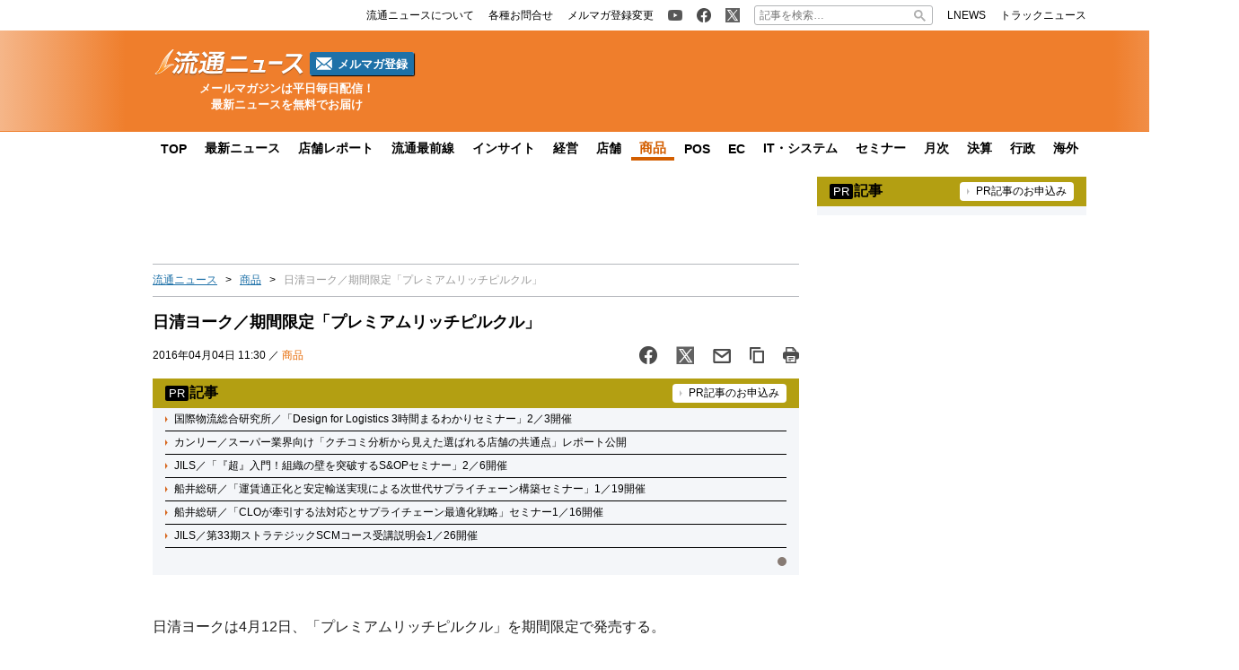

--- FILE ---
content_type: text/html; charset=UTF-8
request_url: https://www.ryutsuu.biz/commodity/mn6376-8.html
body_size: 18501
content:

<!DOCTYPE html>
<html lang="ja">
    <head>
        <meta charset="UTF-8">
        <meta name="viewport" content="width=device-width,initial-scale=1,minimum-scale=1.0">
        <meta http-equiv="X-UA-Compatible" content="IE=edge">
        <meta name="google-site-verification" content="ZhEJdkW2--u30BmrKXKS4dzpSQ_Heg3Iyynpbty9W78"/>
        <meta name="msvalidate.01" content="5B18F6E79F5530FF64845EB46C432F5E"/>
        <meta name="author" content="株式会社ロジスティクス・パートナー"/>
        <meta name="copyrighy" content="Copyright &copy; Logistics Partner, inc."/>
        <!-- OGP -->
<meta property="og:type" content="website">
<meta property="og:description" content="日清ヨークは4月12日、「プレミアムリッチピルクル」を期間限定で発売する。 ＜プレミアムリッチピルクル＞ 数種類の乳製品を絶妙なバランスで配合することにより、「プレミアムリッチ」の名にふさわしいピルク">
<meta property="og:title" content="日清ヨーク／期間限定「プレミアムリッチピルクル」">
<meta property="og:url" content="https://www.ryutsuu.biz/commodity/mn6376-8.html">
<meta property="og:image" content="https://www.ryutsuu.biz/images/makernews/2016/04/20160404nissinpilcl.jpg">
<meta property="og:site_name" content="流通ニュース">
<meta property="og:locale" content="ja_JP" />
<meta property="fb:admins" content="100007889384611">
<meta property="fb:app_id" content="278521455634315">
<!-- /OGP -->
        
        <link rel="icon" type="image/png" href="">

        <!-- Google tag (gtag.js) -->
        <script async src="https://www.googletagmanager.com/gtag/js?id=G-TE547SZ7WF"></script>
        <script>
            window.dataLayer = window.dataLayer || [];
            function gtag(){dataLayer.push(arguments);}
            gtag('js', new Date());

            gtag('config', 'G-TE547SZ7WF');
        </script>

            <script>
        const ajax_url = 'https://www.ryutsuu.biz/main/wp-admin/admin-ajax.php';
    </script>
	<style>img:is([sizes="auto" i], [sizes^="auto," i]) { contain-intrinsic-size: 3000px 1500px }</style>
	
		<!-- All in One SEO 4.9.0 - aioseo.com -->
		<title>日清ヨーク／期間限定「プレミアムリッチピルクル」 | 流通ニュース</title>
	<meta name="description" content="日清ヨークは4月12日、「プレミアムリッチピルクル」を期間限定で発売する。" />
	<meta name="robots" content="max-snippet:-1, max-image-preview:large, max-video-preview:-1" />
	<meta name="author" content="makernews 流通ニュース編集部"/>
	<meta name="keywords" content="日清ヨーク,プレミアムリッチピルクル" />
	<link rel="canonical" href="https://www.ryutsuu.biz/commodity/mn6376-8.html" />
	<meta name="generator" content="All in One SEO (AIOSEO) 4.9.0" />
		<!-- All in One SEO -->

<link rel='dns-prefetch' href='//www.ryutsuu.biz' />
<link rel='dns-prefetch' href='//stats.wp.com' />
<link rel='dns-prefetch' href='//ajax.googleapis.com' />
<style id='classic-theme-styles-inline-css' type='text/css'>
/*! This file is auto-generated */
.wp-block-button__link{color:#fff;background-color:#32373c;border-radius:9999px;box-shadow:none;text-decoration:none;padding:calc(.667em + 2px) calc(1.333em + 2px);font-size:1.125em}.wp-block-file__button{background:#32373c;color:#fff;text-decoration:none}
</style>
<link rel='stylesheet' id='aioseo/css/src/vue/standalone/blocks/table-of-contents/global.scss-css' href='https://www.ryutsuu.biz/wp-content/plugins/all-in-one-seo-pack/dist/Lite/assets/css/table-of-contents/global.e90f6d47.css?ver=4.9.0' type='text/css' media='all' />
<link rel='stylesheet' id='mediaelement-css' href='https://www.ryutsuu.biz/main/wp-includes/js/mediaelement/mediaelementplayer-legacy.min.css?ver=4.2.17' type='text/css' media='all' />
<link rel='stylesheet' id='wp-mediaelement-css' href='https://www.ryutsuu.biz/main/wp-includes/js/mediaelement/wp-mediaelement.min.css?ver=6.8.3' type='text/css' media='all' />
<style id='jetpack-sharing-buttons-style-inline-css' type='text/css'>
.jetpack-sharing-buttons__services-list{display:flex;flex-direction:row;flex-wrap:wrap;gap:0;list-style-type:none;margin:5px;padding:0}.jetpack-sharing-buttons__services-list.has-small-icon-size{font-size:12px}.jetpack-sharing-buttons__services-list.has-normal-icon-size{font-size:16px}.jetpack-sharing-buttons__services-list.has-large-icon-size{font-size:24px}.jetpack-sharing-buttons__services-list.has-huge-icon-size{font-size:36px}@media print{.jetpack-sharing-buttons__services-list{display:none!important}}.editor-styles-wrapper .wp-block-jetpack-sharing-buttons{gap:0;padding-inline-start:0}ul.jetpack-sharing-buttons__services-list.has-background{padding:1.25em 2.375em}
</style>
<style id='global-styles-inline-css' type='text/css'>
:root{--wp--preset--aspect-ratio--square: 1;--wp--preset--aspect-ratio--4-3: 4/3;--wp--preset--aspect-ratio--3-4: 3/4;--wp--preset--aspect-ratio--3-2: 3/2;--wp--preset--aspect-ratio--2-3: 2/3;--wp--preset--aspect-ratio--16-9: 16/9;--wp--preset--aspect-ratio--9-16: 9/16;--wp--preset--color--black: #000000;--wp--preset--color--cyan-bluish-gray: #abb8c3;--wp--preset--color--white: #ffffff;--wp--preset--color--pale-pink: #f78da7;--wp--preset--color--vivid-red: #cf2e2e;--wp--preset--color--luminous-vivid-orange: #ff6900;--wp--preset--color--luminous-vivid-amber: #fcb900;--wp--preset--color--light-green-cyan: #7bdcb5;--wp--preset--color--vivid-green-cyan: #00d084;--wp--preset--color--pale-cyan-blue: #8ed1fc;--wp--preset--color--vivid-cyan-blue: #0693e3;--wp--preset--color--vivid-purple: #9b51e0;--wp--preset--gradient--vivid-cyan-blue-to-vivid-purple: linear-gradient(135deg,rgba(6,147,227,1) 0%,rgb(155,81,224) 100%);--wp--preset--gradient--light-green-cyan-to-vivid-green-cyan: linear-gradient(135deg,rgb(122,220,180) 0%,rgb(0,208,130) 100%);--wp--preset--gradient--luminous-vivid-amber-to-luminous-vivid-orange: linear-gradient(135deg,rgba(252,185,0,1) 0%,rgba(255,105,0,1) 100%);--wp--preset--gradient--luminous-vivid-orange-to-vivid-red: linear-gradient(135deg,rgba(255,105,0,1) 0%,rgb(207,46,46) 100%);--wp--preset--gradient--very-light-gray-to-cyan-bluish-gray: linear-gradient(135deg,rgb(238,238,238) 0%,rgb(169,184,195) 100%);--wp--preset--gradient--cool-to-warm-spectrum: linear-gradient(135deg,rgb(74,234,220) 0%,rgb(151,120,209) 20%,rgb(207,42,186) 40%,rgb(238,44,130) 60%,rgb(251,105,98) 80%,rgb(254,248,76) 100%);--wp--preset--gradient--blush-light-purple: linear-gradient(135deg,rgb(255,206,236) 0%,rgb(152,150,240) 100%);--wp--preset--gradient--blush-bordeaux: linear-gradient(135deg,rgb(254,205,165) 0%,rgb(254,45,45) 50%,rgb(107,0,62) 100%);--wp--preset--gradient--luminous-dusk: linear-gradient(135deg,rgb(255,203,112) 0%,rgb(199,81,192) 50%,rgb(65,88,208) 100%);--wp--preset--gradient--pale-ocean: linear-gradient(135deg,rgb(255,245,203) 0%,rgb(182,227,212) 50%,rgb(51,167,181) 100%);--wp--preset--gradient--electric-grass: linear-gradient(135deg,rgb(202,248,128) 0%,rgb(113,206,126) 100%);--wp--preset--gradient--midnight: linear-gradient(135deg,rgb(2,3,129) 0%,rgb(40,116,252) 100%);--wp--preset--font-size--small: 13px;--wp--preset--font-size--medium: 20px;--wp--preset--font-size--large: 36px;--wp--preset--font-size--x-large: 42px;--wp--preset--spacing--20: 0.44rem;--wp--preset--spacing--30: 0.67rem;--wp--preset--spacing--40: 1rem;--wp--preset--spacing--50: 1.5rem;--wp--preset--spacing--60: 2.25rem;--wp--preset--spacing--70: 3.38rem;--wp--preset--spacing--80: 5.06rem;--wp--preset--shadow--natural: 6px 6px 9px rgba(0, 0, 0, 0.2);--wp--preset--shadow--deep: 12px 12px 50px rgba(0, 0, 0, 0.4);--wp--preset--shadow--sharp: 6px 6px 0px rgba(0, 0, 0, 0.2);--wp--preset--shadow--outlined: 6px 6px 0px -3px rgba(255, 255, 255, 1), 6px 6px rgba(0, 0, 0, 1);--wp--preset--shadow--crisp: 6px 6px 0px rgba(0, 0, 0, 1);}:where(.is-layout-flex){gap: 0.5em;}:where(.is-layout-grid){gap: 0.5em;}body .is-layout-flex{display: flex;}.is-layout-flex{flex-wrap: wrap;align-items: center;}.is-layout-flex > :is(*, div){margin: 0;}body .is-layout-grid{display: grid;}.is-layout-grid > :is(*, div){margin: 0;}:where(.wp-block-columns.is-layout-flex){gap: 2em;}:where(.wp-block-columns.is-layout-grid){gap: 2em;}:where(.wp-block-post-template.is-layout-flex){gap: 1.25em;}:where(.wp-block-post-template.is-layout-grid){gap: 1.25em;}.has-black-color{color: var(--wp--preset--color--black) !important;}.has-cyan-bluish-gray-color{color: var(--wp--preset--color--cyan-bluish-gray) !important;}.has-white-color{color: var(--wp--preset--color--white) !important;}.has-pale-pink-color{color: var(--wp--preset--color--pale-pink) !important;}.has-vivid-red-color{color: var(--wp--preset--color--vivid-red) !important;}.has-luminous-vivid-orange-color{color: var(--wp--preset--color--luminous-vivid-orange) !important;}.has-luminous-vivid-amber-color{color: var(--wp--preset--color--luminous-vivid-amber) !important;}.has-light-green-cyan-color{color: var(--wp--preset--color--light-green-cyan) !important;}.has-vivid-green-cyan-color{color: var(--wp--preset--color--vivid-green-cyan) !important;}.has-pale-cyan-blue-color{color: var(--wp--preset--color--pale-cyan-blue) !important;}.has-vivid-cyan-blue-color{color: var(--wp--preset--color--vivid-cyan-blue) !important;}.has-vivid-purple-color{color: var(--wp--preset--color--vivid-purple) !important;}.has-black-background-color{background-color: var(--wp--preset--color--black) !important;}.has-cyan-bluish-gray-background-color{background-color: var(--wp--preset--color--cyan-bluish-gray) !important;}.has-white-background-color{background-color: var(--wp--preset--color--white) !important;}.has-pale-pink-background-color{background-color: var(--wp--preset--color--pale-pink) !important;}.has-vivid-red-background-color{background-color: var(--wp--preset--color--vivid-red) !important;}.has-luminous-vivid-orange-background-color{background-color: var(--wp--preset--color--luminous-vivid-orange) !important;}.has-luminous-vivid-amber-background-color{background-color: var(--wp--preset--color--luminous-vivid-amber) !important;}.has-light-green-cyan-background-color{background-color: var(--wp--preset--color--light-green-cyan) !important;}.has-vivid-green-cyan-background-color{background-color: var(--wp--preset--color--vivid-green-cyan) !important;}.has-pale-cyan-blue-background-color{background-color: var(--wp--preset--color--pale-cyan-blue) !important;}.has-vivid-cyan-blue-background-color{background-color: var(--wp--preset--color--vivid-cyan-blue) !important;}.has-vivid-purple-background-color{background-color: var(--wp--preset--color--vivid-purple) !important;}.has-black-border-color{border-color: var(--wp--preset--color--black) !important;}.has-cyan-bluish-gray-border-color{border-color: var(--wp--preset--color--cyan-bluish-gray) !important;}.has-white-border-color{border-color: var(--wp--preset--color--white) !important;}.has-pale-pink-border-color{border-color: var(--wp--preset--color--pale-pink) !important;}.has-vivid-red-border-color{border-color: var(--wp--preset--color--vivid-red) !important;}.has-luminous-vivid-orange-border-color{border-color: var(--wp--preset--color--luminous-vivid-orange) !important;}.has-luminous-vivid-amber-border-color{border-color: var(--wp--preset--color--luminous-vivid-amber) !important;}.has-light-green-cyan-border-color{border-color: var(--wp--preset--color--light-green-cyan) !important;}.has-vivid-green-cyan-border-color{border-color: var(--wp--preset--color--vivid-green-cyan) !important;}.has-pale-cyan-blue-border-color{border-color: var(--wp--preset--color--pale-cyan-blue) !important;}.has-vivid-cyan-blue-border-color{border-color: var(--wp--preset--color--vivid-cyan-blue) !important;}.has-vivid-purple-border-color{border-color: var(--wp--preset--color--vivid-purple) !important;}.has-vivid-cyan-blue-to-vivid-purple-gradient-background{background: var(--wp--preset--gradient--vivid-cyan-blue-to-vivid-purple) !important;}.has-light-green-cyan-to-vivid-green-cyan-gradient-background{background: var(--wp--preset--gradient--light-green-cyan-to-vivid-green-cyan) !important;}.has-luminous-vivid-amber-to-luminous-vivid-orange-gradient-background{background: var(--wp--preset--gradient--luminous-vivid-amber-to-luminous-vivid-orange) !important;}.has-luminous-vivid-orange-to-vivid-red-gradient-background{background: var(--wp--preset--gradient--luminous-vivid-orange-to-vivid-red) !important;}.has-very-light-gray-to-cyan-bluish-gray-gradient-background{background: var(--wp--preset--gradient--very-light-gray-to-cyan-bluish-gray) !important;}.has-cool-to-warm-spectrum-gradient-background{background: var(--wp--preset--gradient--cool-to-warm-spectrum) !important;}.has-blush-light-purple-gradient-background{background: var(--wp--preset--gradient--blush-light-purple) !important;}.has-blush-bordeaux-gradient-background{background: var(--wp--preset--gradient--blush-bordeaux) !important;}.has-luminous-dusk-gradient-background{background: var(--wp--preset--gradient--luminous-dusk) !important;}.has-pale-ocean-gradient-background{background: var(--wp--preset--gradient--pale-ocean) !important;}.has-electric-grass-gradient-background{background: var(--wp--preset--gradient--electric-grass) !important;}.has-midnight-gradient-background{background: var(--wp--preset--gradient--midnight) !important;}.has-small-font-size{font-size: var(--wp--preset--font-size--small) !important;}.has-medium-font-size{font-size: var(--wp--preset--font-size--medium) !important;}.has-large-font-size{font-size: var(--wp--preset--font-size--large) !important;}.has-x-large-font-size{font-size: var(--wp--preset--font-size--x-large) !important;}
:where(.wp-block-post-template.is-layout-flex){gap: 1.25em;}:where(.wp-block-post-template.is-layout-grid){gap: 1.25em;}
:where(.wp-block-columns.is-layout-flex){gap: 2em;}:where(.wp-block-columns.is-layout-grid){gap: 2em;}
:root :where(.wp-block-pullquote){font-size: 1.5em;line-height: 1.6;}
</style>
<link rel='stylesheet' id='ryutsuu-style-css' href='https://www.ryutsuu.biz/wp-content/themes/ryutsuu2022/assets/css/style.css?ver=20251107095818' type='text/css' media='all' />
<link rel='stylesheet' id='ryutsuu-single-css' href='https://www.ryutsuu.biz/wp-content/themes/ryutsuu2022/assets/css/single.css?ver=20251107095818' type='text/css' media='all' />
<link rel='stylesheet' id='ryutsuu-print-style-css' href='https://www.ryutsuu.biz/wp-content/themes/ryutsuu2022/assets/css/print.css?ver=6.8.3' type='text/css' media='print' />
<script type="text/javascript" id="ryutsuu-jquery-js-extra">
/* <![CDATA[ */
var WP_POST_META = {"author_id":"8","author_name":"makernews \u6d41\u901a\u30cb\u30e5\u30fc\u30b9\u7de8\u96c6\u90e8","author_slug":"makernews"};
/* ]]> */
</script>
<script type="text/javascript" src="https://ajax.googleapis.com/ajax/libs/jquery/3.6.0/jquery.min.js?ver=6.8.3" id="ryutsuu-jquery-js"></script>
<script type="text/javascript" src="https://www.ryutsuu.biz/wp-content/themes/ryutsuu2022/assets/js/slick.min.js?ver=6.8.3" id="ryutsuu-slick-js"></script>
<script type="text/javascript" src="https://www.ryutsuu.biz/wp-content/themes/ryutsuu2022/assets/js/script.js?ver=20250212133750" id="ryutsuu-script-js"></script>
<script type="text/javascript" src="https://www.ryutsuu.biz/wp-content/themes/ryutsuu2022/assets/js/single.js?ver=20240205110126" id="ryutsuu-script-single-js"></script>
<script type="text/javascript" src="https://www.ryutsuu.biz/wp-content/themes/ryutsuu2022/assets/js/css_browser_selector.js?ver=6.8.3" id="css_browser_selector-js"></script>
<link rel="https://api.w.org/" href="https://www.ryutsuu.biz/wp-json/" /><link rel="alternate" title="JSON" type="application/json" href="https://www.ryutsuu.biz/wp-json/wp/v2/posts/1025940" /><link rel='shortlink' href='https://www.ryutsuu.biz/?p=1025940' />
<link rel="alternate" title="oEmbed (JSON)" type="application/json+oembed" href="https://www.ryutsuu.biz/wp-json/oembed/1.0/embed?url=https%3A%2F%2Fwww.ryutsuu.biz%2Fcommodity%2Fmn6376-8.html" />
<link rel="alternate" title="oEmbed (XML)" type="text/xml+oembed" href="https://www.ryutsuu.biz/wp-json/oembed/1.0/embed?url=https%3A%2F%2Fwww.ryutsuu.biz%2Fcommodity%2Fmn6376-8.html&#038;format=xml" />
                <script>
                    var ajaxUrl = 'https://www.ryutsuu.biz/main/wp-admin/admin-ajax.php';
                </script>
        	<style>img#wpstats{display:none}</style>
		<link rel="icon" href="https://www.ryutsuu.biz/main/images/2017/03/cropped-siteicon-2-1-32x32.png" sizes="32x32" />
<link rel="icon" href="https://www.ryutsuu.biz/main/images/2017/03/cropped-siteicon-2-1-192x192.png" sizes="192x192" />
<link rel="apple-touch-icon" href="https://www.ryutsuu.biz/main/images/2017/03/cropped-siteicon-2-1-180x180.png" />
<meta name="msapplication-TileImage" content="https://www.ryutsuu.biz/main/images/2017/03/cropped-siteicon-2-1-270x270.png" />
<!-- ## NXS/OG ## --><!-- ## NXSOGTAGS ## --><!-- ## NXS/OG ## -->
        
<script type="application/ld+json">
[
    {
        "@context": "https://schema.org",
        "@type" : "NewsArticle",
        "mainEntityOfPage" : {
            "@type" : "WebPage",
            "@id" : "https://www.ryutsuu.biz/commodity/mn6376-8.html"
        },
        "headline" : "日清ヨーク／期間限定「プレミアムリッチピルクル」",
        "description" : "日清ヨークは4月12日、「プレミアムリッチピルクル」を期間限定で発売する。

＜プレミアムリッチピルクル＞


数種類の乳製品を絶妙なバランスで配合することにより、「プレミアムリッチ」の名にふさわしい",
        "articleSection" : [],
        "image" : {
            "@type" : "ImageObject",
            "url" : "",
            "width" : "",
            "height" : ""
        },
        "datePublished" : "2016-04-04 11:30:36",
        "dateModified" : "2017-10-06 13:16:50",
        "author" : {
            "@type" : "Organization",
            "name" : "流通ニュース"
        },
        "Publisher" : {
            "@type" : "Organization",
            "name" : "流通ニュース",
            "logo" : {
                "@type" : "ImageObject",
                "url" : "https://www.ryutsuu.biz/common/img/logo.png",
                "width" : "279",
                "height" : "54"
            }
        }
    },
    {
        "@context": "https://schema.org",
        "@type": "BreadcrumbList",
        "itemListElement": [
            {
                "@type": "ListItem",
                "position": 1,
                "name": "TOP",
                "item": "https://www.ryutsuu.biz"
            },
            {
                "@type": "ListItem",
                "position": 2,
                "name": "商品",
                "item": "https://www.ryutsuu.biz/commodity"
            },
            {
                "@type": "ListItem",
                "position": 3,
                "name": "日清ヨーク／期間限定「プレミアムリッチピルクル」",
                "item": "https://www.ryutsuu.biz/commodity/mn6376-8.html"
            }
        ]
    }
]
</script>        <!-- 20220704 広告js -->
<script type="application/javascript" src="//anymind360.com/js/327/ats.js"></script>
  <script async="" src="https://securepubads.g.doubleclick.net/tag/js/gpt.js"></script>
  <script>
    var googletag = googletag || {};
    googletag.cmd = googletag.cmd || [];
  </script>
  <script>
    googletag.cmd.push(function() {
            googletag.defineSlot('/83555300,190842266/l-partner/ryutsuu.biz/pc_article_right_1', [[1, 1], [300, 600], [300, 250], 'fluid'], 'pc_article_right_1').addService(googletag.pubads());
      googletag.defineSlot('/83555300,190842266/l-partner/ryutsuu.biz/pc_article_right_2', [[1, 1], [300, 600], [300, 250], 'fluid'], 'pc_article_right_2').addService(googletag.pubads());
      googletag.defineSlot('/83555300,190842266/l-partner/ryutsuu.biz/pc_article_right_3', [[1, 1], [300, 600], [300, 250], 'fluid'], 'pc_article_right_3').addService(googletag.pubads());
      googletag.defineSlot('/83555300,190842266/l-partner/ryutsuu.biz/pc_article_right_4', [[1, 1], [300, 600], [300, 250], 'fluid'], 'pc_article_right_4').addService(googletag.pubads());
      googletag.defineSlot('/83555300,190842266/l-partner/ryutsuu.biz/pc_article_right_5', [[1, 1], [300, 600], [300, 250], 'fluid'], 'pc_article_right_5').addService(googletag.pubads());
      googletag.defineSlot('/83555300,190842266/l-partner/ryutsuu.biz/pc_article_right_direct', [300, 60], 'pc_article_right_direct').addService(googletag.pubads());
	 googletag.defineSlot('/83555300,190842266/l-partner/ryutsuu.biz/JP_RTN_PC_right_underPR300x60', [300, 60], 'div-gpt-ad-1756197194691-0').addService(googletag.pubads());
            googletag.defineSlot('/83555300,190842266/l-partner/ryutsuu.biz/pc_article_billboard', [[1, 1], [728, 90], 'fluid'], 'pc_article_billboard').addService(googletag.pubads());
      googletag.defineSlot('/83555300,190842266/l-partner/ryutsuu.biz/pc_article_header_2', [[1, 1], [300, 60]], 'div-gpt-ad-1713433348400-0').addService(googletag.pubads());
            googletag.defineSlot('/83555300,190842266/l-partner/ryutsuu.biz/pc_article_underarticle_left', [[1, 1], [300, 600], [300, 250], 'fluid'], 'pc_article_underarticle_left').addService(googletag.pubads());
      googletag.defineSlot('/83555300,190842266/l-partner/ryutsuu.biz/pc_article_underarticle_right', [[1, 1], [300, 600], [300, 250], 'fluid'], 'pc_article_underarticle_right').addService(googletag.pubads());
            googletag.pubads().enableSingleRequest();
      googletag.pubads().collapseEmptyDivs();
      googletag.enableServices();
    });
  </script>

      </head>
    <body class="wp-singular post-template-default single single-post postid-1025940 single-format-standard wp-theme-ryutsuu2022 commodity">

        <header>
            
            <div class="header-position">

                
                <div class="header-top-nav">
                    <div class="header-top-nav-position">
                        <nav>
                            <ul class="header-top-nav-list">

                                <li>
                                    <ul>
                                        <li>
                                            <a href="/about.html">
                                                <p>流通ニュースについて</p>
                                            </a>
                                        </li>
                                        <li>
                                            <a href="https://www.l-partner.co.jp/contact.html" rel="noopener noreferrer" target="_blank" onclick="gtag('event', 'add_and_pr_count', {'add_and_pr_count_category':'btn_click', 'add_and_pr_count_type':'header_contact_btn_click'});">
                                                <p>各種お問合せ</p>
                                            </a>
                                        </li>
                                        <li>
                                            <a href="/newsmail.html" title="ニュース配信登録／変更" onclick="gtag('event', 'add_and_pr_count', {'add_and_pr_count_category':'btn_click', 'add_and_pr_count_type':'header_registration_btn_click'});">
                                                <p>メルマガ登録変更</p>
                                            </a>
                                        </li>
                                    </ul>
                                </li>

                                <li>
                                    <ul>
                                        <li class="only-icon">
                                            <a href="https://www.youtube.com/@%E6%B5%81%E9%80%9A%E3%83%8B%E3%83%A5%E3%83%BC%E3%82%B9%E5%85%AC%E5%BC%8F%E3%83%81%E3%83%A3%E3%83%B3%E3%83%8D%E3%83%AB" rel="noopener noreferrer" target="_blank" onclick="gtag('event', 'add_and_pr_count', {'add_and_pr_count_category':'btn_click', 'add_and_pr_count_type':'header_youtube_btn_click'});">
                                                <img src="https://www.ryutsuu.biz/wp-content/themes/ryutsuu2022/assets/img/YouTube.png" alt="流通ニュース公式youtube">
                                            </a>
                                        </li>
                                        <li class="only-icon">
                                            <a href="https://www.facebook.com/ryutsuu.biz" title="流通ニュース公式Facebookページ" rel="noopener noreferrer" target="_blank" onclick="gtag('event', 'add_and_pr_count', {'add_and_pr_count_category':'btn_click', 'add_and_pr_count_type':'header_facebook_btn_click'});">
                                                <img src="https://www.ryutsuu.biz/wp-content/themes/ryutsuu2022/assets/img/Facebook.png" alt="流通ニュース公式Facebookページ">
                                            </a>
                                        </li>
                                        <li class="only-icon">
                                            <a href="https://twitter.com/RyutsuNEWS" title="流通ニュース公式Twitter" rel="noopener noreferrer" target="_blank" onclick="gtag('event', 'add_and_pr_count', {'add_and_pr_count_category':'btn_click', 'add_and_pr_count_type':'header_X_btn_click'});">
                                                <img src="https://www.ryutsuu.biz/wp-content/themes/ryutsuu2022/assets/img/X.png" alt="流通ニュース公式X">
                                            </a>
                                        </li>
                                    </ul>
                                </li>

                                <li class="search-bar">
                                    <form action="/" class="search-input-area">
    <div class="search-input">
        <input type="search" name="s" placeholder="記事を検索…">
        <div class="clear-btn"></div>
    </div>
    <div class="search-submit">
        <svg width="13" height="13" viewBox="0 0 13 13">
            <title>検索</title>
            <path d="m4.8495 7.8226c0.82666 0 1.5262-0.29146 2.0985-0.87438 0.57232-0.58292 0.86378-1.2877 0.87438-2.1144 0.010599-0.82666-0.28086-1.5262-0.87438-2.0985-0.59352-0.57232-1.293-0.86378-2.0985-0.87438-0.8055-0.010599-1.5103 0.28086-2.1144 0.87438-0.60414 0.59352-0.8956 1.293-0.87438 2.0985 0.021197 0.8055 0.31266 1.5103 0.87438 2.1144 0.56172 0.60414 1.2665 0.8956 2.1144 0.87438zm4.4695 0.2115 3.681 3.6819-1.259 1.284-3.6817-3.7 0.0019784-0.69479-0.090043-0.098846c-0.87973 0.76087-1.92 1.1413-3.1207 1.1413-1.3553 0-2.5025-0.46363-3.4417-1.3909s-1.4088-2.0686-1.4088-3.4239c0-1.3553 0.4696-2.4966 1.4088-3.4239 0.9392-0.92727 2.0864-1.3969 3.4417-1.4088 1.3553-0.011889 2.4906 0.45771 3.406 1.4088 0.9154 0.95107 1.379 2.0924 1.3909 3.4239 0 1.2126-0.38043 2.2588-1.1413 3.1385l0.098834 0.090049z"></path>
        </svg>
        <input type="submit">
    </div>
</form>                                </li>

                                <li>
                                    <ul>
                                        <li>
                                            <a href="https://www.lnews.jp/" rel="noopener noreferrer" target="_blank">
                                                <p>LNEWS</p>
                                            </a>
                                        </li>
                                        <li>
                                            <a href="https://www.trucknews.biz/" rel="noopener noreferrer" target="_blank">
                                                <p>トラックニュース</p>
                                            </a>
                                        </li>
                                    </ul>
                                </li>

                            </ul>
                        </nav>
                    </div>
                </div>

                
                <div class="header-main-area">
                    <div class="header-main-position">

                        <div class="header-main-style">

                            <div class="header-logo">
                                <div class="header-logo-position">

                                                                        <p>
                                        <a href="/">
                                            <img src="https://www.ryutsuu.biz/wp-content/themes/ryutsuu2022/assets/img/logo-ryutsuu.png" alt="流通ニュース">
                                        </a>
                                    </p>
                                    
                                    <div class="btn-mail-magazine-area">
                                        <a href="/newsmail.html" class="btn-mail-magazine">
                                            <img src="https://www.ryutsuu.biz/wp-content/themes/ryutsuu2022/assets/img/icon_mail.png" alt="" width="18" height="14">
                                            <p>メルマガ登録</p>
                                        </a>
                                    </div>
                                </div>
                                <p><span>メールマガジンは平日毎日配信！</span><span>最新ニュースを無料でお届け</span></p>
                            </div>

                            
                            <div class="header-main-banner">
                                <div class="own-company-ad-layout">
                                    <div class="header-main-background">
                                      <!-- /83555300/l-partner/ryutsuu.biz/pc_article_header_2 -->
                                      <div id='div-gpt-ad-1713433348400-0' style='min-width: 300px; min-height: 60px;'>
                                        <script>
                                        googletag.cmd.push(function() { googletag.display('div-gpt-ad-1713433348400-0'); });
                                        </script>
                                      </div>
                                    </div>
                                </div>
                            </div>

                            
                        </div>

                    </div>
                    <hr class="header-line">
                </div>

                
                <nav class="header-under-nav">
                    <div class="header-under-nav-position">
                        <ul class="header-under-nav-list">

                            
                                                        <li><a href="/" title="流通ニューストップページ">TOP</a></li>
                            
                                                        <li><a href="/news" title="最新ニュース一覧">最新ニュース</a></li>
                            
                                                        <li><a href="/report" title="店舗レポートカテゴリ一覧ページ">店舗レポート</a></li>
                            
                                                        <li><a href="/column" title="流通最前線カテゴリ一覧ページ">流通最前線</a></li>
                            							
                                                        <!--<li class="header-under-menu-active">流通インサイト</li>-->
                                                        <li><a href="/tag/insight" title="流通インサイト一覧ページ">インサイト</a></li>
                            
                                                        <li><a href="/strategy" title="経営カテゴリ一覧ページ">経営</a></li>
                            
                                                        <li><a href="/store" title="店舗カテゴリ一覧ページ">店舗</a></li>
                            
                                                        <li class="header-under-menu-active">商品</li>
                            
                                                        <li><a href="/pos" title="POSカテゴリ一覧ページ">POS</a></li>
                            
                                                        <li><a href="/ec" title="ECカテゴリ一覧ページ">EC</a></li>
                            
                                                        <li><a href="/it" title="ITカテゴリ一覧ページ">IT・システム</a></li>
                            
                                                        <li><a href="/seminar" title="セミナーカテゴリ一覧ページ">セミナー</a></li>
                            
                                                        <li><a href="/sales" title="月次カテゴリ一覧ページ">月次</a></li>
                            
                                                        <li><a href="/accounts" title="決算カテゴリ一覧ページ">決算</a></li>
                            
                                                        <li><a href="/government" title="行政カテゴリ一覧ページ">行政</a></li>
                            
                                                        <li><a href="/abroad" title="海外カテゴリ一覧ページ">海外</a></li>
                            
                        </ul>
                    </div>
                </nav>

                
            </div>

        </header>
	<div class="main-area">
		<div class="main-area-position">

					<div class="left-side-banner"></div>		<div id="right-sidebar-right" class="right-side-banner"></div>
			<main id="single" class="post-area">

				
				<div class="space-90" style="text-align: center;">
					<!-- /83555300/l-partner/ryutsuu.biz/pc_article_billboard -->
<div id='pc_article_billboard'>
    <script>
        googletag.cmd.push(function() { googletag.display('pc_article_billboard'); });
    </script>
</div>				</div>

					<div class="breadcrumb"><ul><li><a href="/">流通ニュース</a></li><li><a href="/commodity">商品</a></li><li>日清ヨーク／期間限定「プレミアムリッチピルクル」</li></ul></div>
				<!-- 記事タイトル -->
				<div class="post-title">
					<h1>日清ヨーク／期間限定「プレミアムリッチピルクル」</h1>
					<div class="post-title-info-area">
												<p>2016年04月04日 11:30 ／ <a href="https://www.ryutsuu.biz/commodity" title="商品">商品</a></p>
												<ul class="sns-btn-list">

    <!-- facebook -->
    <li>
        <a href="https://www.facebook.com/sharer.php?src=bm&u=https%3A%2F%2Fwww.ryutsuu.biz%2Fcommodity%2Fmn6376-8.html&t=%E6%97%A5%E6%B8%85%E3%83%A8%E3%83%BC%E3%82%AF%EF%BC%8F%E6%9C%9F%E9%96%93%E9%99%90%E5%AE%9A%E3%80%8C%E3%83%97%E3%83%AC%E3%83%9F%E3%82%A2%E3%83%A0%E3%83%AA%E3%83%83%E3%83%81%E3%83%94%E3%83%AB%E3%82%AF%E3%83%AB%E3%80%8D｜流通ニュース" onclick="javascript:window.open(this.href, '', 'menubar=no,toolbar=no,resizable=yes,scrollbars=yes,height=300,width=600');return false;">
            <img src="https://www.ryutsuu.biz/wp-content/themes/ryutsuu2022/assets/img/post-title-facebook.png" alt="" loading="lazy">
                    </a>
    </li>

    <!-- X -->
    <li>
        <a href="https://twitter.com/intent/tweet?url=https%3A%2F%2Fwww.ryutsuu.biz%2Fcommodity%2Fmn6376-8.html&text=%E6%97%A5%E6%B8%85%E3%83%A8%E3%83%BC%E3%82%AF%EF%BC%8F%E6%9C%9F%E9%96%93%E9%99%90%E5%AE%9A%E3%80%8C%E3%83%97%E3%83%AC%E3%83%9F%E3%82%A2%E3%83%A0%E3%83%AA%E3%83%83%E3%83%81%E3%83%94%E3%83%AB%E3%82%AF%E3%83%AB%E3%80%8D｜流通ニュース&tw_p=tweetbutton" onclick="javascript:window.open(this.href, '', 'menubar=no,toolbar=no,resizable=yes,scrollbars=yes,height=300,width=600');return false;">
        <img src="https://www.ryutsuu.biz/wp-content/themes/ryutsuu2022/assets/img/post-title-X.png" alt="" loading="lazy">
                    </a>
    </li>

    <!-- mail -->
    <li>
        <a href="mailto:?subject=%E6%97%A5%E6%B8%85%E3%83%A8%E3%83%BC%E3%82%AF%EF%BC%8F%E6%9C%9F%E9%96%93%E9%99%90%E5%AE%9A%E3%80%8C%E3%83%97%E3%83%AC%E3%83%9F%E3%82%A2%E3%83%A0%E3%83%AA%E3%83%83%E3%83%81%E3%83%94%E3%83%AB%E3%82%AF%E3%83%AB%E3%80%8D｜流通ニュース&amp;body=%E6%97%A5%E6%B8%85%E3%83%A8%E3%83%BC%E3%82%AF%EF%BC%8F%E6%9C%9F%E9%96%93%E9%99%90%E5%AE%9A%E3%80%8C%E3%83%97%E3%83%AC%E3%83%9F%E3%82%A2%E3%83%A0%E3%83%AA%E3%83%83%E3%83%81%E3%83%94%E3%83%AB%E3%82%AF%E3%83%AB%E3%80%8D%0D%0Ahttps%3A%2F%2Fwww.ryutsuu.biz%2Fcommodity%2Fmn6376-8.html"  rel="noopener noreferrer" target="_blank">
            <img src="https://www.ryutsuu.biz/wp-content/themes/ryutsuu2022/assets/img/post-title-mail.png" alt="" loading="lazy">
        </a>
    </li>

    <!-- url -->
    <li>
        <p onclick="copyUrl()">
            <img src="https://www.ryutsuu.biz/wp-content/themes/ryutsuu2022/assets/img/post-title-url.png" alt="" loading="lazy">
        </p>
    </li>

    <!-- print -->
    <li>
        <p onclick="window.print()">
            <img src="https://www.ryutsuu.biz/wp-content/themes/ryutsuu2022/assets/img/print-icon-mini.png" alt="" loading="lazy">
        </p>
    </li>

</ul>					</div>
				</div>

				
				<div class="sp-new-post-advertisement space-50">
					<!-- /83555300/l-partner/ryutsuu.biz/sp_article_undertitle -->
<div id='div-gpt-ad-sp_article_undertitle'>
    <script>
        googletag.cmd.push(function() { googletag.display('div-gpt-ad-sp_article_undertitle'); });
    </script>
</div>				</div>

					
<div class="space-246">
    <div class="sidebar-pr-title">
        <p><span>PR</span>記事</p>
        <a href="https://www.lnews.jp/airticle-pr/" class="pr-application-btn" rel="noopener noreferrer nofollow" target="_blank" title="【PR記事】申込みフォーム">PR記事のお申込み</a>
    </div>
    <div class="sidebar-gray-section">
        <ul id="pr-slider">

                        <li>
                <ul class="sidebar-gray-list">
                    <li><a class="" href="https://www.ryutsuu.biz/seminar/s011371.html">国際物流総合研究所／「Design for Logistics 3時間まるわかりセミナー」2／3開催</a></li><li><a class="" href="https://www.ryutsuu.biz/strategy/s010971.html">カンリー／スーパー業界向け「クチコミ分析から見えた選ばれる店舗の共通点」レポート公開</a></li><li><a class="" href="https://www.ryutsuu.biz/seminar/s010871.html">JILS／「『超』入門！組織の壁を突破するS&#038;OPセミナー」2／6開催</a></li><li><a class="" href="https://www.ryutsuu.biz/seminar/s010771.html">船井総研／「運賃適正化と安定輸送実現による次世代サプライチェーン構築セミナー」1／19開催</a></li><li><a class="" href="https://www.ryutsuu.biz/seminar/s010672.html">船井総研／「CLOが牽引する法対応とサプライチェーン最適化戦略」セミナー1／16開催</a></li><li><a class="" href="https://www.ryutsuu.biz/seminar/s010671.html">JILS／第33期ストラテジックSCMコース受講説明会1／26開催</a></li>                </ul>
            </li>
            
            
            
        </ul>
        <div id="pr-slider-dots"></div>
        <div id="pr-slider-arrows"></div>
    </div>
</div>


				<!-- コンテンツ -->
				<section id="single-content">
					<div class='mntxt'></div>
<p>日清ヨークは4月12日、「プレミアムリッチピルクル」を期間限定で発売する。</p>
<p>＜プレミアムリッチピルクル＞<br />
<a href="https://www.ryutsuu.biz/images/makernews/2016/04/20160404nissinpilcl.jpg" title="プレミアムリッチピルクル"><img decoding="async" src="https://www.ryutsuu.biz/images/makernews/2016/04/20160404nissinpilcl.jpg" alt="プレミアムリッチピルクル" width="150" height="300" class="alignleft size-full wp-image-25941" /></a></p>
<p>数種類の乳製品を絶妙なバランスで配合することにより、「プレミアムリッチ」の名にふさわしいピルクル史上最高峰のコクを実現したという。</p>
<p>生きたまま腸に届く乳酸菌「カゼイ菌 （NY1301株）」を使用。</p>
<p>内容量は450g、希望小売価格が139円（税別）。</p>
				</section>

				
				<div>
									</div>
				
								

				<div class="mail-magazine-entry-area">
					<p>
						流通ニュースでは小売・流通業界に特化した<br
						>B2B専門のニュースを平日毎朝メール配信しています。
					</p>
					<div class="mail-magazine-entry-btn-area">
						<a href="/newsmail.html">
							<img src="https://www.ryutsuu.biz/wp-content/themes/ryutsuu2022/assets/img/sp-mail-icon.png" alt="">
							<p>メルマガ無料登録はこちら</p>
						</a>
					</div>
				</div>

					
				<section class="single-contents-list">
					<div class="section-title sp-section-title-gray">
						<h2>商品　最新記事</h2>
						<a href="https://www.ryutsuu.biz/commodity" class="backnumber-list-link" title="商品カテゴリ一覧">一覧</a>
					</div>
					<ul class="
						four-post-list					">
												<li>
														<div class="post-thumbnail">
								<a href="https://www.ryutsuu.biz/commodity/s0113001.html" title="コメリ／商品値下げを新たに140アイテム追加">
									<img src="https://www.ryutsuu.biz/main/images/2026/01/20260107komeri-380x99.jpg" alt="コメリ／商品値下げを新たに140アイテム追加">
								</a>
							</div>
							<dl>
								<dt>
									<a href="https://www.ryutsuu.biz/commodity/s0113001.html" title="コメリ／商品値下げを新たに140アイテム追加">
										コメリ／商品値下げを新たに140アイテム追加									</a>
																	</dt>
							</dl>
													</li>
													<li>
														<div class="post-thumbnail">
								<a href="https://www.ryutsuu.biz/commodity/s010842.html" title="丸亀製麺／一部商品を10～50円値上げ、原料費・人件費の増加など受け1／14から">
									<img src="https://www.ryutsuu.biz/main/images/2026/01/20260108marugame-380x118.jpg" alt="丸亀製麺／一部商品を10～50円値上げ、原料費・人件費の増加など受け1／14から">
								</a>
							</div>
							<dl>
								<dt>
									<a href="https://www.ryutsuu.biz/commodity/s010842.html" title="丸亀製麺／一部商品を10～50円値上げ、原料費・人件費の増加など受け1／14から">
										丸亀製麺／一部商品を10～50円値上げ、原料費・人件費の増加など受け1／14から									</a>
																	</dt>
							</dl>
													</li>
													<li>
														<div class="post-thumbnail">
								<a href="https://www.ryutsuu.biz/commodity/s010745.html" title="ファミマ／「冷凍おむすび」3種類を富山・石川・福井で発売、税込198円で1／13から">
									<img src="https://www.ryutsuu.biz/main/images/2026/01/20260107famima-380x285.jpg" alt="ファミマ／「冷凍おむすび」3種類を富山・石川・福井で発売、税込198円で1／13から">
								</a>
							</div>
							<dl>
								<dt>
									<a href="https://www.ryutsuu.biz/commodity/s010745.html" title="ファミマ／「冷凍おむすび」3種類を富山・石川・福井で発売、税込198円で1／13から">
										ファミマ／「冷凍おむすび」3種類を富山・石川・福井で発売、税込198円で1／13から									</a>
																	</dt>
							</dl>
													</li>
													<li>
														<div class="post-thumbnail">
								<a href="https://www.ryutsuu.biz/commodity/s010712.html" title="コープデリ／冷凍ミールキットの新ブランド、税別398円の低価格商品を主力に">
									<img src="https://www.ryutsuu.biz/main/images/2026/01/20260106seikyo-380x180.jpg" alt="コープデリ／冷凍ミールキットの新ブランド、税別398円の低価格商品を主力に">
								</a>
							</div>
							<dl>
								<dt>
									<a href="https://www.ryutsuu.biz/commodity/s010712.html" title="コープデリ／冷凍ミールキットの新ブランド、税別398円の低価格商品を主力に">
										コープデリ／冷凍ミールキットの新ブランド、税別398円の低価格商品を主力に									</a>
																	</dt>
							</dl>
													</li>
												</ul>
				</section>

						
				<div class="single-pc-advertisement">

					<div>
						<!-- /83555300/l-partner/ryutsuu.biz/pc_article_underarticle_left -->
<div id='pc_article_underarticle_left'>
    <script>
        googletag.cmd.push(function() { googletag.display('pc_article_underarticle_left'); });
    </script>
</div>					</div>

					<div>
						<!-- /83555300/l-partner/ryutsuu.biz/pc_article_underarticle_right -->
<div id='pc_article_underarticle_right'>
    <script>
        googletag.cmd.push(function() { googletag.display('pc_article_underarticle_right'); });
    </script>
</div>					</div>

				</div>

					<div class="share-area">
    <h2>この記事を共有する</h2>
    <ul class="sns-list">

        <!-- facebook -->
        <li>
            <a href="https://www.facebook.com/sharer.php?src=bm&u=https%3A%2F%2Fwww.ryutsuu.biz%2Fcommodity%2Fmn6376-8.html&t=%E6%97%A5%E6%B8%85%E3%83%A8%E3%83%BC%E3%82%AF%EF%BC%8F%E6%9C%9F%E9%96%93%E9%99%90%E5%AE%9A%E3%80%8C%E3%83%97%E3%83%AC%E3%83%9F%E3%82%A2%E3%83%A0%E3%83%AA%E3%83%83%E3%83%81%E3%83%94%E3%83%AB%E3%82%AF%E3%83%AB%E3%80%8D｜流通ニュース" onclick="javascript:window.open(this.href, '', 'menubar=no,toolbar=no,resizable=yes,scrollbars=yes,height=300,width=600');return false;">
                <img src="https://www.ryutsuu.biz/wp-content/themes/ryutsuu2022/assets/img/share-facebook.png" alt="" loading="lazy">
                            </a>
        </li>

        <!-- X -->
        <li>
            <a href="https://twitter.com/intent/tweet?url=https%3A%2F%2Fwww.ryutsuu.biz%2Fcommodity%2Fmn6376-8.html&text=%E6%97%A5%E6%B8%85%E3%83%A8%E3%83%BC%E3%82%AF%EF%BC%8F%E6%9C%9F%E9%96%93%E9%99%90%E5%AE%9A%E3%80%8C%E3%83%97%E3%83%AC%E3%83%9F%E3%82%A2%E3%83%A0%E3%83%AA%E3%83%83%E3%83%81%E3%83%94%E3%83%AB%E3%82%AF%E3%83%AB%E3%80%8D｜流通ニュース&tw_p=tweetbutton" onclick="javascript:window.open(this.href, '', 'menubar=no,toolbar=no,resizable=yes,scrollbars=yes,height=300,width=600');return false;">
                <img src="https://www.ryutsuu.biz/wp-content/themes/ryutsuu2022/assets/img/share-X.png" alt="" loading="lazy">
                            </a>
        </li>

        <!-- mail -->
        <li>
            <a href="mailto:?subject=%E6%97%A5%E6%B8%85%E3%83%A8%E3%83%BC%E3%82%AF%EF%BC%8F%E6%9C%9F%E9%96%93%E9%99%90%E5%AE%9A%E3%80%8C%E3%83%97%E3%83%AC%E3%83%9F%E3%82%A2%E3%83%A0%E3%83%AA%E3%83%83%E3%83%81%E3%83%94%E3%83%AB%E3%82%AF%E3%83%AB%E3%80%8D｜流通ニュース&amp;body=%E6%97%A5%E6%B8%85%E3%83%A8%E3%83%BC%E3%82%AF%EF%BC%8F%E6%9C%9F%E9%96%93%E9%99%90%E5%AE%9A%E3%80%8C%E3%83%97%E3%83%AC%E3%83%9F%E3%82%A2%E3%83%A0%E3%83%AA%E3%83%83%E3%83%81%E3%83%94%E3%83%AB%E3%82%AF%E3%83%AB%E3%80%8D%0D%0Ahttps%3A%2F%2Fwww.ryutsuu.biz%2Fcommodity%2Fmn6376-8.html" rel="noopener noreferrer" target="_blank">
                <img src="https://www.ryutsuu.biz/wp-content/themes/ryutsuu2022/assets/img/share-mail.png" alt="" loading="lazy">
            </a>
        </li>

        <!-- url -->
        <li>
            <p onclick="copyUrl()">
                <img src="https://www.ryutsuu.biz/wp-content/themes/ryutsuu2022/assets/img/share-url.png" alt="" loading="lazy">
            </p>
        </li>

        <!-- print -->
        <li class="display_pc">
            <p onclick="window.print()">
                <img src="https://www.ryutsuu.biz/wp-content/themes/ryutsuu2022/assets/img/print-icon.png" alt="" loading="lazy">
            </p>
        </li>

    </ul>
</div>
				<!-- 最新ニュース -->
				<section>
    <div class="section-title sp-section-title-orange">
        <h2>最新ニュース</h2>
        <a href="/news/" class="backnumber-list-link" title="最新ニュース一覧">一覧</a>
    </div>
    <ul class="post-cat-list">

        
        <li>
            <div class="post-thumbnail">
                <a href="https://www.ryutsuu.biz/accounts/s011450.html" title="良品計画 決算／9～11月国内でEC販売停止も2桁の増収増益、海外で既存店が好調">
                    <img src="https://www.ryutsuu.biz/main/images/2023/07/20230727ryouhin-200x84.png" alt="良品計画 決算／9～11月国内でEC販売停止も2桁の増収増益、海外で既存店が好調" loading="lazy">
                </a>
            </div>
            <dl>
                <dt>
                    <a href="https://www.ryutsuu.biz/accounts/s011450.html" title="良品計画 決算／9～11月国内でEC販売停止も2桁の増収増益、海外で既存店が好調">
                        良品計画 決算／9～11月国内でEC販売停止も2桁の増収増益、海外で既存店が好調                    </a>
                                    </dt>
            </dl>
        </li>

        
        <li>
            <div class="post-thumbnail">
                <a href="https://www.ryutsuu.biz/accounts/s011447.html" title="ビックカメラ 決算／9～11月売上・利益ともに過去最高、通期売上は1兆円台の予想">
                    <img src="https://www.ryutsuu.biz/main/images/2025/10/20251010bic.jpg" alt="ビックカメラ 決算／9～11月売上・利益ともに過去最高、通期売上は1兆円台の予想" loading="lazy">
                </a>
            </div>
            <dl>
                <dt>
                    <a href="https://www.ryutsuu.biz/accounts/s011447.html" title="ビックカメラ 決算／9～11月売上・利益ともに過去最高、通期売上は1兆円台の予想">
                        ビックカメラ 決算／9～11月売上・利益ともに過去最高、通期売上は1兆円台の予想                    </a>
                                    </dt>
            </dl>
        </li>

        
        <li>
            <div class="post-thumbnail">
                <a href="https://www.ryutsuu.biz/store/s011413.html" title="ビックカメラ／新業態「ビックカメラSelect札幌狸小路店」1／30オープン">
                    <img src="https://www.ryutsuu.biz/main/images/2026/01/20260114bic-380x61.jpg" alt="ビックカメラ／新業態「ビックカメラSelect札幌狸小路店」1／30オープン" loading="lazy">
                </a>
            </div>
            <dl>
                <dt>
                    <a href="https://www.ryutsuu.biz/store/s011413.html" title="ビックカメラ／新業態「ビックカメラSelect札幌狸小路店」1／30オープン">
                        ビックカメラ／新業態「ビックカメラSelect札幌狸小路店」1／30オープン                    </a>
                                    </dt>
            </dl>
        </li>

        
        <li>
            <div class="post-thumbnail">
                <a href="https://www.ryutsuu.biz/accounts/s011448.html" title="リテールパートナーズ 決算／3～11月増収も、仕入高・人件費増で営業利益3.0％減">
                    <img src="https://www.ryutsuu.biz/main/images/2025/01/20250114retail-200x34.jpg" alt="リテールパートナーズ 決算／3～11月増収も、仕入高・人件費増で営業利益3.0％減" loading="lazy">
                </a>
            </div>
            <dl>
                <dt>
                    <a href="https://www.ryutsuu.biz/accounts/s011448.html" title="リテールパートナーズ 決算／3～11月増収も、仕入高・人件費増で営業利益3.0％減">
                        リテールパートナーズ 決算／3～11月増収も、仕入高・人件費増で営業利益3.0％減                    </a>
                                    </dt>
            </dl>
        </li>

        
        <li>
            <div class="post-thumbnail">
                <a href="https://www.ryutsuu.biz/accounts/s011451.html" title="クリエイト・レストランツ 決算／3～11月増収減益、居酒屋業態の大幅減益が響く">
                    <img src="https://www.ryutsuu.biz/main/images/2025/04/20250414create-380x31.jpg" alt="クリエイト・レストランツ 決算／3～11月増収減益、居酒屋業態の大幅減益が響く" loading="lazy">
                </a>
            </div>
            <dl>
                <dt>
                    <a href="https://www.ryutsuu.biz/accounts/s011451.html" title="クリエイト・レストランツ 決算／3～11月増収減益、居酒屋業態の大幅減益が響く">
                        クリエイト・レストランツ 決算／3～11月増収減益、居酒屋業態の大幅減益が響く                    </a>
                                    </dt>
            </dl>
        </li>

        
        <li>
            <div class="post-thumbnail">
                <a href="https://www.ryutsuu.biz/strategy/s011420.html" title="クリエイト・レストランツ／洋食・トンテキ店運営「ロン」を9億6300万円で買収">
                    <img src="https://www.ryutsuu.biz/main/images/2026/01/20260114ron-380x110.jpg" alt="クリエイト・レストランツ／洋食・トンテキ店運営「ロン」を9億6300万円で買収" loading="lazy">
                </a>
            </div>
            <dl>
                <dt>
                    <a href="https://www.ryutsuu.biz/strategy/s011420.html" title="クリエイト・レストランツ／洋食・トンテキ店運営「ロン」を9億6300万円で買収">
                        クリエイト・レストランツ／洋食・トンテキ店運営「ロン」を9億6300万円で買収                    </a>
                                    </dt>
            </dl>
        </li>

        
        <li>
            <div class="post-thumbnail">
                <a href="https://www.ryutsuu.biz/strategy/s011421.html" title="クリエイト・レストランツ／ベーグル専門店「テコナベーグル」運営会社を買収">
                    <img src="https://www.ryutsuu.biz/main/images/2026/01/20260114ba-380x145.jpg" alt="クリエイト・レストランツ／ベーグル専門店「テコナベーグル」運営会社を買収" loading="lazy">
                </a>
            </div>
            <dl>
                <dt>
                    <a href="https://www.ryutsuu.biz/strategy/s011421.html" title="クリエイト・レストランツ／ベーグル専門店「テコナベーグル」運営会社を買収">
                        クリエイト・レストランツ／ベーグル専門店「テコナベーグル」運営会社を買収                    </a>
                                    </dt>
            </dl>
        </li>

        
        <li>
            <div class="post-thumbnail">
                <a href="https://www.ryutsuu.biz/store/s011449.html" title="ゴンチャ／都内に「原宿表参道店」1／19オープン、1号店の地に復活出店">
                    <img src="https://www.ryutsuu.biz/main/images/2026/01/20260114goncha-380x275.jpg" alt="ゴンチャ／都内に「原宿表参道店」1／19オープン、1号店の地に復活出店" loading="lazy">
                </a>
            </div>
            <dl>
                <dt>
                    <a href="https://www.ryutsuu.biz/store/s011449.html" title="ゴンチャ／都内に「原宿表参道店」1／19オープン、1号店の地に復活出店">
                        ゴンチャ／都内に「原宿表参道店」1／19オープン、1号店の地に復活出店                    </a>
                                    </dt>
            </dl>
        </li>

        
        <li>
            <div class="post-thumbnail">
                <a href="https://www.ryutsuu.biz/strategy/s011443.html" title="DCM／3月1日付で神谷専務が社長に就任、石黒現社長はグループ経営に専念">
                    <img src="https://www.ryutsuu.biz/main/images/2026/01/20260114dcm-380x308.jpg" alt="DCM／3月1日付で神谷専務が社長に就任、石黒現社長はグループ経営に専念" loading="lazy">
                </a>
            </div>
            <dl>
                <dt>
                    <a href="https://www.ryutsuu.biz/strategy/s011443.html" title="DCM／3月1日付で神谷専務が社長に就任、石黒現社長はグループ経営に専念">
                        DCM／3月1日付で神谷専務が社長に就任、石黒現社長はグループ経営に専念                    </a>
                                    </dt>
            </dl>
        </li>

        
        <li>
            <div class="post-thumbnail">
                <a href="https://www.ryutsuu.biz/store/s011415.html" title="マックスバリュ新大工町ファンスクエア店／ジョイフルサンとイオン九州のノウハウ結集し1／29オープン">
                    <img src="https://www.ryutsuu.biz/main/images/2026/01/20260114aeonk-380x90.jpg" alt="マックスバリュ新大工町ファンスクエア店／ジョイフルサンとイオン九州のノウハウ結集し1／29オープン" loading="lazy">
                </a>
            </div>
            <dl>
                <dt>
                    <a href="https://www.ryutsuu.biz/store/s011415.html" title="マックスバリュ新大工町ファンスクエア店／ジョイフルサンとイオン九州のノウハウ結集し1／29オープン">
                        マックスバリュ新大工町ファンスクエア店／ジョイフルサンとイオン九州のノウハウ結集し1／29オープン                    </a>
                                    </dt>
            </dl>
        </li>

        
        <li>
            <div class="post-thumbnail">
                <a href="https://www.ryutsuu.biz/seminar/s011471.html" title="マップマーケティング／「GIS（TerraMap）×生成AIで実現する分析の自動化ミニセミナー」1／22開催">
                    <img src="https://www.ryutsuu.biz/main/images/2026/01/8dc51ea3c899070e2e4c36ca470c0950-380x253.jpg" alt="マップマーケティング／「GIS（TerraMap）×生成AIで実現する分析の自動化ミニセミナー」1／22開催" loading="lazy">
                </a>
            </div>
            <dl>
                <dt>
                    <a href="https://www.ryutsuu.biz/seminar/s011471.html" title="マップマーケティング／「GIS（TerraMap）×生成AIで実現する分析の自動化ミニセミナー」1／22開催">
                        マップマーケティング／「GIS（TerraMap）×生成AIで実現する分析の自動化ミニセミナー」1／22開催                    </a>
                                    </dt>
            </dl>
        </li>

        
        <li>
            <div class="post-thumbnail">
                <a href="https://www.ryutsuu.biz/it/s011417.html" title="イトーヨーカドー／公式アプリを1／14リニューアル">
                    <img src="https://www.ryutsuu.biz/main/images/2026/01/20260114yoke-380x215.jpg" alt="イトーヨーカドー／公式アプリを1／14リニューアル" loading="lazy">
                </a>
            </div>
            <dl>
                <dt>
                    <a href="https://www.ryutsuu.biz/it/s011417.html" title="イトーヨーカドー／公式アプリを1／14リニューアル">
                        イトーヨーカドー／公式アプリを1／14リニューアル                    </a>
                                    </dt>
            </dl>
        </li>

        
        <li>
            <div class="post-thumbnail">
                <a href="https://www.ryutsuu.biz/store/s0114002.html" title="ミーナ津田沼／1月12日一時閉店、2026年秋リニューアルオープン">
                    <img src="https://www.ryutsuu.biz/main/images/2026/01/20260114minatudanuma.jpg" alt="ミーナ津田沼／1月12日一時閉店、2026年秋リニューアルオープン" loading="lazy">
                </a>
            </div>
            <dl>
                <dt>
                    <a href="https://www.ryutsuu.biz/store/s0114002.html" title="ミーナ津田沼／1月12日一時閉店、2026年秋リニューアルオープン">
                        ミーナ津田沼／1月12日一時閉店、2026年秋リニューアルオープン                    </a>
                                    </dt>
            </dl>
        </li>

        
        <li>
            <div class="post-thumbnail">
                <a href="https://www.ryutsuu.biz/store/s011414.html" title="レイリア春日原／レガネットなど6店舗2／27先行オープン">
                    <img src="https://www.ryutsuu.biz/main/images/2026/01/20230114reiria-380x191.jpg" alt="レイリア春日原／レガネットなど6店舗2／27先行オープン" loading="lazy">
                </a>
            </div>
            <dl>
                <dt>
                    <a href="https://www.ryutsuu.biz/store/s011414.html" title="レイリア春日原／レガネットなど6店舗2／27先行オープン">
                        レイリア春日原／レガネットなど6店舗2／27先行オープン                    </a>
                                    </dt>
            </dl>
        </li>

        
        <li>
            <div class="post-thumbnail">
                <a href="https://www.ryutsuu.biz/it/s0114003.html" title="ハネウェル／店舗で、顧客に応じた商品提案するAIソリューション提供開始">
                    <img src="https://www.ryutsuu.biz/main/images/2026/01/20260114honeywell.jpg" alt="ハネウェル／店舗で、顧客に応じた商品提案するAIソリューション提供開始" loading="lazy">
                </a>
            </div>
            <dl>
                <dt>
                    <a href="https://www.ryutsuu.biz/it/s0114003.html" title="ハネウェル／店舗で、顧客に応じた商品提案するAIソリューション提供開始">
                        ハネウェル／店舗で、顧客に応じた商品提案するAIソリューション提供開始                    </a>
                                    </dt>
            </dl>
        </li>

        
        <li>
            <div class="post-thumbnail">
                <a href="https://www.ryutsuu.biz/store/s011442.html" title="オークワ／大阪府大東市に総菜専門店「ANDDELICAすみのどう店」1／22オープン">
                    <img src="https://www.ryutsuu.biz/main/images/2026/01/20260114anddelica-380x62.jpg" alt="オークワ／大阪府大東市に総菜専門店「ANDDELICAすみのどう店」1／22オープン" loading="lazy">
                </a>
            </div>
            <dl>
                <dt>
                    <a href="https://www.ryutsuu.biz/store/s011442.html" title="オークワ／大阪府大東市に総菜専門店「ANDDELICAすみのどう店」1／22オープン">
                        オークワ／大阪府大東市に総菜専門店「ANDDELICAすみのどう店」1／22オープン                    </a>
                                    </dt>
            </dl>
        </li>

        
        <li>
            <div class="post-thumbnail">
                <a href="https://www.ryutsuu.biz/store/s011446.html" title="コメリ／福島県喜多方市に「コメリハード＆グリーン喜多方松山店」1／28オープン">
                    <img src="https://www.ryutsuu.biz/main/images/2026/01/20260114komeri-380x253.jpg" alt="コメリ／福島県喜多方市に「コメリハード＆グリーン喜多方松山店」1／28オープン" loading="lazy">
                </a>
            </div>
            <dl>
                <dt>
                    <a href="https://www.ryutsuu.biz/store/s011446.html" title="コメリ／福島県喜多方市に「コメリハード＆グリーン喜多方松山店」1／28オープン">
                        コメリ／福島県喜多方市に「コメリハード＆グリーン喜多方松山店」1／28オープン                    </a>
                                    </dt>
            </dl>
        </li>

        
        <li>
            <div class="post-thumbnail">
                <a href="https://www.ryutsuu.biz/store/s011444.html" title="クスリのアオキ／大阪府和泉市に「納花店」オープン、食品・生活用品を充実">
                    <img src="https://www.ryutsuu.biz/main/images/2026/01/20260114aoki-380x280.jpg" alt="クスリのアオキ／大阪府和泉市に「納花店」オープン、食品・生活用品を充実" loading="lazy">
                </a>
            </div>
            <dl>
                <dt>
                    <a href="https://www.ryutsuu.biz/store/s011444.html" title="クスリのアオキ／大阪府和泉市に「納花店」オープン、食品・生活用品を充実">
                        クスリのアオキ／大阪府和泉市に「納花店」オープン、食品・生活用品を充実                    </a>
                                    </dt>
            </dl>
        </li>

        
        <li>
            <div class="post-thumbnail">
                <a href="https://www.ryutsuu.biz/store/s011411.html" title="有明ガーデン／「洋食屋 伊勢十」2／10オープン、夜はアルコールも充実">
                    <img src="https://www.ryutsuu.biz/main/images/2026/01/20260113a1-380x203.jpg" alt="有明ガーデン／「洋食屋 伊勢十」2／10オープン、夜はアルコールも充実" loading="lazy">
                </a>
            </div>
            <dl>
                <dt>
                    <a href="https://www.ryutsuu.biz/store/s011411.html" title="有明ガーデン／「洋食屋 伊勢十」2／10オープン、夜はアルコールも充実">
                        有明ガーデン／「洋食屋 伊勢十」2／10オープン、夜はアルコールも充実                    </a>
                                    </dt>
            </dl>
        </li>

        
        <li>
            <div class="post-thumbnail">
                <a href="https://www.ryutsuu.biz/store/s011412.html" title="名古屋パルコ／韓国の現代百貨店ポップアップストア1／24オープン">
                    <img src="https://www.ryutsuu.biz/main/images/2026/01/20250114parco-380x125.jpg" alt="名古屋パルコ／韓国の現代百貨店ポップアップストア1／24オープン" loading="lazy">
                </a>
            </div>
            <dl>
                <dt>
                    <a href="https://www.ryutsuu.biz/store/s011412.html" title="名古屋パルコ／韓国の現代百貨店ポップアップストア1／24オープン">
                        名古屋パルコ／韓国の現代百貨店ポップアップストア1／24オープン                    </a>
                                    </dt>
            </dl>
        </li>

        
    </ul>
</section>
			</main>

			<aside class="sidebar">
    <ul class="right-sidebar-list">

        <li>
            
<div class="space-246">
    <div class="sidebar-pr-title">
        <p><span>PR</span>記事</p>
        <a href="https://www.lnews.jp/airticle-pr/" class="pr-application-btn" rel="noopener noreferrer nofollow" target="_blank" title="【PR記事】申込みフォーム">PR記事のお申込み</a>
    </div>
    <div class="sidebar-gray-section">
        <ul id="pr-slider">

                        <li>
                <ul class="sidebar-gray-list">
                    <li><a class="" href="https://www.ryutsuu.biz/seminar/s011371.html">国際物流総合研究所／「Design for Logistics 3時間まるわかりセミナー」2／3開催</a></li><li><a class="" href="https://www.ryutsuu.biz/strategy/s010971.html">カンリー／スーパー業界向け「クチコミ分析から見えた選ばれる店舗の共通点」レポート公開</a></li><li><a class="" href="https://www.ryutsuu.biz/seminar/s010871.html">JILS／「『超』入門！組織の壁を突破するS&#038;OPセミナー」2／6開催</a></li><li><a class="" href="https://www.ryutsuu.biz/seminar/s010771.html">船井総研／「運賃適正化と安定輸送実現による次世代サプライチェーン構築セミナー」1／19開催</a></li><li><a class="" href="https://www.ryutsuu.biz/seminar/s010672.html">船井総研／「CLOが牽引する法対応とサプライチェーン最適化戦略」セミナー1／16開催</a></li><li><a class="" href="https://www.ryutsuu.biz/seminar/s010671.html">JILS／第33期ストラテジックSCMコース受講説明会1／26開催</a></li>                </ul>
            </li>
            
            
            
        </ul>
        <div id="pr-slider-dots"></div>
        <div id="pr-slider-arrows"></div>
    </div>
</div>

        </li>
		
        <li class="space-60">
            <!-- /83555300/l-partner/ryutsuu.biz/JP_RTN_PC_right_underPR300x60 -->
<div id='div-gpt-ad-1756197194691-0' style='min-width: 300px; min-height: 60px;'>
  <script>
    googletag.cmd.push(function() { googletag.display('div-gpt-ad-1756197194691-0'); });
  </script>
</div>        </li>
		
        <li class="space-250">
            <!-- /83555300/l-partner/ryutsuu.biz/pc_article_right_1 -->
<div id='pc_article_right_1'>
    <script>
        googletag.cmd.push(function() { googletag.display('pc_article_right_1'); });
    </script>
</div>        </li>

        
                <li>
            <!-- アクセスランキング -->
            <div class="sidebar-list-area">
                <div class="sidebar-list-title">
                    <p>アクセスランキング</p>
                    <!-- <a href="/ranking.html" title="アクセスランキング">一覧</a> -->
                </div>
                <ol class="sidebar-ranking-list">
                                        <li><a href="https://www.ryutsuu.biz/strategy/s010942.html" title="セブンイレブン／阿久津新体制で第3四半期は増益に、MD奏功・30代以下の来店頻度増加">セブンイレブン／阿久津新体制で第3四半期は増益に、MD奏功・30代以下の来店頻度増加</a></li>
                                        <li><a href="https://www.ryutsuu.biz/strategy/s010917.html" title="イオン／クスリのアオキHDとの資本業務提携を解消">イオン／クスリのアオキHDとの資本業務提携を解消</a></li>
                                        <li><a href="https://www.ryutsuu.biz/accounts/s011346.html" title="ライフ 決算／3～11月は新規出店・ネットスーパー拡大・PB強化などで増収増益を確保">ライフ 決算／3～11月は新規出店・ネットスーパー拡大・PB強化などで増収増益を確保</a></li>
                                        <li><a href="https://www.ryutsuu.biz/strategy/s011347.html" title="西友／ウーバーイーツの買物代行を導入、トライアルのPBなど最大1.9万品目に対応">西友／ウーバーイーツの買物代行を導入、トライアルのPBなど最大1.9万品目に対応</a></li>
                                        <li><a href="https://www.ryutsuu.biz/sales/s010916.html" title="イオン／12月イオンリテール0.3％減、衣料・住居余暇の冬物低調">イオン／12月イオンリテール0.3％減、衣料・住居余暇の冬物低調</a></li>
                                        <li><a href="https://www.ryutsuu.biz/accounts/s0109001.html" title="フジ 決算／3～11月は減益、賃金引き上げ・物流費高騰で">フジ 決算／3～11月は減益、賃金引き上げ・物流費高騰で</a></li>
                                        <li><a href="https://www.ryutsuu.biz/strategy/s010914.html" title="ツルハHD／株主優待制度を変更、100株保有での優待を新設">ツルハHD／株主優待制度を変更、100株保有での優待を新設</a></li>
                                        <li><a href="https://www.ryutsuu.biz/store/s010915.html" title="サンシャインシティ／2月までにジェラート ピケ カフェなど9店舗オープン">サンシャインシティ／2月までにジェラート ピケ カフェなど9店舗オープン</a></li>
                              
                </ol>
            </div>
        </li>
        
        <li class="space-250">
            <!-- /83555300/l-partner/ryutsuu.biz/pc_article_right_2 -->
<div id='pc_article_right_2'>
    <script>
        googletag.cmd.push(function() { googletag.display('pc_article_right_2'); });
    </script>
</div>        </li>

                <li>
            <div class="sidebar-list-area">
                <div class="sidebar-list-title">
                    <p>キーワード一覧</p>
                    <a href="/tag.html" title="キーワード一覧">一覧</a>
                </div>
                <ul class="sidebar-tags-list">
                                        <li><a href="/tag/komeri" title="コメリ">コメリ</a></li>
                                        <li><a href="/tag/%e5%80%a4%e4%b8%8b%e3%81%92" title="値下げ">値下げ</a></li>
                                        <li><a href="/tag/%e3%81%8a%e3%81%ab%e3%81%8e%e3%82%8a" title="おにぎり">おにぎり</a></li>
                                        <li><a href="/tag/%e3%81%8a%e3%82%80%e3%81%99%e3%81%b3" title="おむすび">おむすび</a></li>
                                        <li><a href="/tag/%e3%82%b3%e3%83%b3%e3%83%93%e3%83%8b" title="コンビニ">コンビニ</a></li>
                                        <li><a href="/tag/familymart" title="ファミリーマート">ファミリーマート</a></li>
                                        <li><a href="/tag/lawson" title="ローソン">ローソン</a></li>
                                        <li><a href="/tag/%e5%86%b7%e5%87%8d%e9%a3%9f%e5%93%81" title="冷凍食品">冷凍食品</a></li>
                                    </ul>
            </div>
        </li>
        
        <li>
            <div class="sidebar-list-area">
                <div class="sidebar-list-title">
                    <p>POS分析</p>
                    <a href="/pos" title="POS分析カテゴリページ">一覧</a>
                </div>
                <ul class="sidebar-post-list">
                                        <li><a href="https://www.ryutsuu.biz/pos/s011441.html" title="ドッグフード 売上ランキング／10～12月1位はドギーマン「絹紗 キューブ プレーン」">ドッグフード 売上ランキング／10～12月1位はドギーマン「絹紗 キューブ プレーン」</a></li>
                                        <li><a href="https://www.ryutsuu.biz/pos/r122371.html" title="乳液 売上ランキング／9～11月1位ロート製薬「肌ラボ白潤プレミアム 薬用浸透美白乳液 つめかえ」">乳液 売上ランキング／9～11月1位ロート製薬「肌ラボ白潤プレミアム 薬用浸透美白乳液 つめかえ」</a></li>
                                        <li><a href="https://www.ryutsuu.biz/pos/r122271.html" title="栄養ドリンク 売上ランキング／9～11月1位は「デカビタC ダブルスーパーチャージ」">栄養ドリンク 売上ランキング／9～11月1位は「デカビタC ダブルスーパーチャージ」</a></li>
                                        <li><a href="https://www.ryutsuu.biz/pos/r121872.html" title="清涼飲料 売上ランキング／11月1位は「サントリー烏龍茶 ミルクティー」">清涼飲料 売上ランキング／11月1位は「サントリー烏龍茶 ミルクティー」</a></li>
                                        <li><a href="https://www.ryutsuu.biz/pos/r121741.html" title="加工食品 売上ランキング／ニッスイ「大きな大きな焼きおにぎり」が2カ月連続1位">加工食品 売上ランキング／ニッスイ「大きな大きな焼きおにぎり」が2カ月連続1位</a></li>
                                    </ul>
            </div>
        </li>

        <li class="space-60">
            <!-- /83555300/l-partner/ryutsuu.biz/pc_article_right_direct -->
<div id='pc_article_right_direct'>
    <script>
        googletag.cmd.push(function() { googletag.display('pc_article_right_direct'); });
    </script>
</div>        </li>

        <li>
            <div class="sidebar-list-area">
                <div class="sidebar-list-title">
                    <p>PR</p>
                </div>
                <ul class="sidebar-post-list">
                    <li>
                        <a href="https://the0123.com/houjin/" rel="noopener noreferrer" target="_blank" onclick="gtag('event', 'add_and_pr_count', {'add_and_pr_count_category':'btn_click', 'add_and_pr_count_type':'side_left_PR_click'});">オフィス・事務所の移転</a>
                    </li>
                </ul>
            </div>
        </li>

        <li class="space-250">
            <!-- /83555300/l-partner/ryutsuu.biz/pc_article_right_3 -->
<div id='pc_article_right_3'>
    <script>
        googletag.cmd.push(function() { googletag.display('pc_article_right_3'); });
    </script>
</div>        </li>

        <li>
            <div class="sidebar-list-area">
                <div class="sidebar-list-title">
                    <p>店舗レポート</p>
                    <a href="/report" title="店舗レポートカテゴリページ">一覧</a>
                </div>
                <ul class="sidebar-post-list">
                                        <li><a href="https://www.ryutsuu.biz/report/r121943.html" title="ベイクルーズ／フード事業25周年で食の新拠点、新宿に「ディグス」12／23オープン">ベイクルーズ／フード事業25周年で食の新拠点、新宿に「ディグス」12／23オープン</a></li>
                                        <li><a href="https://www.ryutsuu.biz/report/r121211.html" title="平和堂／「ニッケタウン稲沢店」オープンで東海エリア強化、目標年商18億円">平和堂／「ニッケタウン稲沢店」オープンで東海エリア強化、目標年商18億円</a></li>
                                        <li><a href="https://www.ryutsuu.biz/report/r121171.html" title="LOWYA／初の体験型ストア「渋谷宮益坂店」12／19オープン、約400品が並ぶ">LOWYA／初の体験型ストア「渋谷宮益坂店」12／19オープン、約400品が並ぶ</a></li>
                                        <li><a href="https://www.ryutsuu.biz/report/r120975.html" title="カインズ吉川美南店／次世代型店舗12／11オープン、DXを加速・ペット施策も強化">カインズ吉川美南店／次世代型店舗12／11オープン、DXを加速・ペット施策も強化</a></li>
                                        <li><a href="https://www.ryutsuu.biz/report/r112871.html" title="トライアル西友／新フォーマット1号店「花小金井店」オープン、九州の食品が充実">トライアル西友／新フォーマット1号店「花小金井店」オープン、九州の食品が充実</a></li>
                                    </ul>
            </div>
        </li>

        <li class="space-250">
            <!-- /83555300/l-partner/ryutsuu.biz/pc_article_right_4 -->
<div id='pc_article_right_4'>
    <script>
        googletag.cmd.push(function() { googletag.display('pc_article_right_4'); });
    </script>
</div>        </li>

        <li>
            <div class="sidebar-list-area">
                <div class="sidebar-list-title">
                    <p>流通最前線</p>
                    <a href="/column" title="流通最前線カテゴリページ">一覧</a>
                </div>
                <ul class="sidebar-post-list">
                                        <li><a href="https://www.ryutsuu.biz/column/r093011.html" title="ポスタス村上東洋取締役インタビュー／スマホPOSでレジも売り場ももっと自由に">ポスタス村上東洋取締役インタビュー／スマホPOSでレジも売り場ももっと自由に</a></li>
                                        <li><a href="https://www.ryutsuu.biz/column/r20250909001.html" title="アンドエスティHD・木村社長インタビュー／実店舗を強みにプラットフォーマーへ進化">アンドエスティHD・木村社長インタビュー／実店舗を強みにプラットフォーマーへ進化</a></li>
                                        <li><a href="https://www.ryutsuu.biz/column/r20250821001.html" title="ヤッホーブルーイング・井手社長インタビュー／ビールを軸にエンタメ事業を仕掛ける">ヤッホーブルーイング・井手社長インタビュー／ビールを軸にエンタメ事業を仕掛ける</a></li>
                                        <li><a href="https://www.ryutsuu.biz/column/r20250807001.html" title="ひとまいる社長インタビュー／「カクヤス」を再編、物流を軸にプラットフォーム構築へ">ひとまいる社長インタビュー／「カクヤス」を再編、物流を軸にプラットフォーム構築へ</a></li>
                                        <li><a href="https://www.ryutsuu.biz/column/r20250723001.html" title="ローソンストア100／小栗知義社長インタビュー">ローソンストア100／小栗知義社長インタビュー</a></li>
                                    </ul>
            </div>
        </li>

        <li class="space-250">
            <!-- /83555300/l-partner/ryutsuu.biz/pc_article_right_5 -->
<div id='pc_article_right_5'>
    <script>
        googletag.cmd.push(function() { googletag.display('pc_article_right_5'); });
    </script>
</div>        </li>

    </ul>
</aside>

		</div>
	</div>

                
        <footer id="normal">

            <div class="ryutsuu-footer">
                <dl class="media-logo-area">
                    <dt>
                        <img src="https://www.ryutsuu.biz/wp-content/themes/ryutsuu2022/assets/img/footer-logo1.png" alt="小売・流通ビジネスのニュースサイト 流通ニュース" width="487" height="147" loading="lazy">
                    </dt>
                    <dd>
                        ネット専門のB2Bニュースサイトとして、2008年9月創刊。百貨店・スーパー・コンビニエンスストア・商業施設・外食・専門店・EC等、流通分野全般の最新ニュースを提供しています。<br
                        >メルマガ（月～金、平日／毎日発行 ）とホームページで、流通・小売業に関わる様々な最新ニュースを無料で発信し、弊社の記者が全記事を執筆しているのが特徴です。
                    </dd>
                </dl>

                
                <div class="ryutsuu-footer-post">
                    <p>
                        <a href="/news" title="最新ニュース">最新ニュース</a>                    </p>
                    <ul>
                        <li><a href="/report" title="店舗レポート">店舗レポート</a></li><li><a href="/column" title="流通最前線">流通最前線</a></li>                        <li><a href="/strategy" title="経営">経営</a></li>
                        <li><a href="/store" title="店舗">店舗</a></li>
                        <li><a href="/commodity" title="商品">商品</a></li>
                        <li><a href="/promotion" title="販促">販促</a></li>
                        <li><a href="/pos" title="POS分析">POS分析</a></li>
                        <li><a href="/ec" title="EC">EC</a></li>
                        <li><a href="/it" title="IT・システム">IT・システム</a></li>
                        <li><a href="/seminar" title="セミナー">セミナー</a></li>
                        <li><a href="/sales" title="月次">月次</a></li>
                        <li><a href="/accounts" title="決算">決算</a></li>
                        <li><a href="/government" title="行政">行政</a></li>
                        <li><a href="/abroad" title="海外">海外</a></li>
                        <li><a href="/tag.html" title="キーワード/タグ">キーワード/タグ</a></li>
                        <li><a href="/company" title="企業情報">企業情報</a></li>
                    </ul>
                </div>
                <div class="ryutsuu-footer-info">
                    <p>インフォメーション</p>
                    <ul>
                        <li><a href="/about.html" title="流通ニュースについて">流通ニュースについて</a></li>
                        <li><a href="/corporation.html" title="会社概要">会社概要</a></li>
                        <li><a href="/newsmail.html" title="ニュース配信登録／変更">ニュース配信登録／変更</a></li>
                        <li><a href="/sitepolicy.html" title="サイトポリシー">サイトポリシー</a></li>
                        <li><a href="/copyright.html" title="著作権・記事の利用">著作権・記事の利用</a></li>
                        <li><a href="/content-policy.html" title="コンテンツポリシー">コンテンツポリシー</a></li>
                        <li><a href="/privacy.html" title="個人情報保護方針">個人情報保護方針</a></li>
                        <li><a href="/cookie-policy.html" title="Cookieポリシー">Cookieポリシー</a></li>
                        <li><a href="/contact-ad/" title="広告に関するお問合せ">広告に関するお問合せ</a></li>
                        <li><a href="https://www.l-partner.co.jp/contact.html" rel="noopener noreferrer" target="_blank" title="記事投稿">記事投稿</a></li>
                        <li><a href="https://www.l-partner.co.jp/contact.html" rel="noopener noreferrer" target="_blank" title="お問合せ">お問合せ</a></li>
                    </ul>
                </div>

                
            </div>

            
            <div class="footer-gray-area">

                <div class="footer-gray-position lnews-footer">
                    <dl class="media-logo-area">
                        <dt>
                            <img src="https://www.ryutsuu.biz/wp-content/themes/ryutsuu2022/assets/img/footer-logo2.png" alt="物流ニュース LNEWS" loading="lazy">
                        </dt>
                        <dd>
                            物流・ロジスティクス・SCM・トラック分野の最新ニュースを提供しています。多くの物流業界大手企業の経営者層、専門家が読んでいます。
                        </dd>
                    </dl>
                    <ul class="footer-gray-menu-list">
                        <li><a href="https://www.lnews.jp/" rel="noopener noreferrer" target="_blank" title="LNEWS 最新ニュース">最新ニュース</a></li>
                        <li><a href="https://www.lnews.jp/scm" rel="noopener noreferrer" target="_blank" title="LNEWS SCM・経営">SCM・経営</a></li>
                        <li><a href="https://www.lnews.jp/institution" rel="noopener noreferrer" target="_blank" title="LNEWS 物流施設">物流施設</a></li>
                        <li><a href="https://www.lnews.jp/make" rel="noopener noreferrer" target="_blank" title="LNEWS 生産">生産</a></li>
                        <li><a href="https://www.lnews.jp/it" rel="noopener noreferrer" target="_blank" title="LNEWS IT・機器">IT・機器</a></li>
                        <li><a href="https://www.lnews.jp/3pl" rel="noopener noreferrer" target="_blank" title="LNEWS 3PL・物流企業">3PL・物流企業</a></li>
                        <li><a href="https://www.lnews.jp/csr" rel="noopener noreferrer" target="_blank" title="LNEWS CSR">CSR</a></li>
                        <li><a href="https://www.lnews.jp/international" rel="noopener noreferrer" target="_blank" title="LNEWS 国際">国際</a></li>
                        <li><a href="https://www.lnews.jp/settlement" rel="noopener noreferrer" target="_blank" title="LNEWS 決算">決算</a></li>
                        <li><a href="https://www.lnews.jp/statistics" rel="noopener noreferrer" target="_blank" title="LNEWS 調査・統計">調査・統計</a></li>
                        <li><a href="https://www.lnews.jp/seminar" rel="noopener noreferrer" target="_blank" title="LNEWS セミナー">セミナー</a></li>
                        <li><a href="https://www.lnews.jp/saizen" rel="noopener noreferrer" target="_blank" title="LNEWS 物流最前線">物流最前線</a></li>
                    </ul>
                </div>

                <div class="footer-gray-position truck-footer">
                    <dl class="media-logo-area">
                        <dt>
                            <img src="https://www.ryutsuu.biz/wp-content/themes/ryutsuu2022/assets/img/footer-logo3.png" alt="トラック専門ニュース トラックニュース" loading="lazy">
                        </dt>
                        <dd>
                            トラック業界専門のニュースサイトです。メルマガ（月・木／週2回発行 ）でトラック業界に関わる、運送会社・荷主・物流子会社・輸送機器・システム・労務問題・経営等、様々な最新ニュースを無料で発信（2023年5月22日メルマガ創刊）します。
                        </dd>
                    </dl>
                    <ul class="footer-gray-menu-list">
                        <li><a href="https://www.trucknews.biz/article/" rel="noopener noreferrer" target="_blank" title="トラックニュース 最新ニュース">最新ニュース</a></li>
                        <li><a href="https://www.trucknews.biz/vehicle/" rel="noopener noreferrer" target="_blank" title="トラックニュース 車両・用品">車両・用品</a></li>
                        <li><a href="https://www.trucknews.biz/management/" rel="noopener noreferrer" target="_blank" title="トラックニュース 経営">経営</a></li>
                        <li><a href="https://www.trucknews.biz/performance/" rel="noopener noreferrer" target="_blank" title="トラックニュース 業績">業績</a></li>
                        <li><a href="https://www.trucknews.biz/facility/" rel="noopener noreferrer" target="_blank" title="トラックニュース 施設・機器・IT">施設・機器・IT</a></li>
                        <li><a href="https://www.trucknews.biz/work/" rel="noopener noreferrer" target="_blank" title="トラックニュース 労務">労務</a></li>
                        <li><a href="https://www.trucknews.biz/traffic/" rel="noopener noreferrer" target="_blank" title="トラックニュース 交通">交通</a></li>
                        <li><a href="https://www.trucknews.biz/event/" rel="noopener noreferrer" target="_blank" title="トラックニュース イベント・セミナー">イベント・セミナー</a></li>
                        <li><a href="https://www.trucknews.biz/video/" rel="noopener noreferrer" target="_blank" title="トラックニュース 動画">動画</a></li>
                        <li><a href="https://www.trucknews.biz/forefront/" rel="noopener noreferrer" target="_blank" title="トラックニュース トラック最前線">トラック最前線</a></li>
                    </ul>
                </div>

            </div>

            
            <div class="footer-orange-area">
                <div class="footer-orange-menu-position">
                    <p class="footer-caution">掲載の記事・写真・動画等の無断転載を禁じます。</p>
                    <p class="copyright">Copyright,logistics Partner inc. All Rights Reserved.</p>
                </div>
            </div>

        </footer>

        
        <style>
            body {
                position: relative;
            }
        </style>
        <div id="single_menu" class="single_menu_load single_menu_load_width">
            <div>
                <div class="single_menu_box">

                    <!-- メニュー一覧 -->
                    <ul class="sidebar-menu-list" id="sidebar-menu">

                                                <li>
                            <a href="https://www.ryutsuu.biz/commodity/mn6376-9.html">
                                <img src="https://www.ryutsuu.biz/wp-content/themes/ryutsuu2022/assets/img/next-post-arrow.png" alt="次の記事" loading="lazy">
                                <p>次の記事</p>
                            </a>
                        </li>
                        
                                                <li>
                            <a href="https://www.ryutsuu.biz/commodity/mn6377-2.html">
                                <img src="https://www.ryutsuu.biz/wp-content/themes/ryutsuu2022/assets/img/prev-post-arrow.png" alt="前の記事" loading="lazy">
                                <p>前の記事</p>
                            </a>
                        </li>
                        
                        <li>
                            <a href="/news/">
                                <img src="https://www.ryutsuu.biz/wp-content/themes/ryutsuu2022/assets/img/new-post-icon.png" alt="最新一覧" loading="lazy">
                                <p>最新一覧</p>
                            </a>
                        </li>

                        <li id="scroll-top">
                            <div>
                                <img src="https://www.ryutsuu.biz/wp-content/themes/ryutsuu2022/assets/img/top-return-icon.png" alt="上に戻る" loading="lazy">
                                <p>上に戻る</p>
                            </div>
                        </li>

                    </ul>

                </div>
            </div>
        </div>

        
                <script type="speculationrules">
{"prefetch":[{"source":"document","where":{"and":[{"href_matches":"\/*"},{"not":{"href_matches":["\/main\/wp-*.php","\/main\/wp-admin\/*","\/main\/images\/*","\/wp-content\/*","\/wp-content\/plugins\/*","\/wp-content\/themes\/ryutsuu2022\/*","\/*\\?(.+)"]}},{"not":{"selector_matches":"a[rel~=\"nofollow\"]"}},{"not":{"selector_matches":".no-prefetch, .no-prefetch a"}}]},"eagerness":"conservative"}]}
</script>
<script type="module"  src="https://www.ryutsuu.biz/wp-content/plugins/all-in-one-seo-pack/dist/Lite/assets/table-of-contents.95d0dfce.js?ver=4.9.0" id="aioseo/js/src/vue/standalone/blocks/table-of-contents/frontend.js-js"></script>
<script type="text/javascript" id="jetpack-stats-js-before">
/* <![CDATA[ */
_stq = window._stq || [];
_stq.push([ "view", JSON.parse("{\"v\":\"ext\",\"blog\":\"211180188\",\"post\":\"1025940\",\"tz\":\"9\",\"srv\":\"www.ryutsuu.biz\",\"j\":\"1:15.2\"}") ]);
_stq.push([ "clickTrackerInit", "211180188", "1025940" ]);
/* ]]> */
</script>
<script type="text/javascript" src="https://stats.wp.com/e-202603.js" id="jetpack-stats-js" defer="defer" data-wp-strategy="defer"></script>

        <!-- User Insight PCDF Code Start :  -->
        <script type="text/javascript">
        var _uic = _uic ||{}; var _uih = _uih ||{};_uih['id'] = 56127;
        _uih['lg_id'] = '';
        _uih['fb_id'] = '';
        _uih['tw_id'] = '';
        _uih['uigr_1'] = ''; _uih['uigr_2'] = ''; _uih['uigr_3'] = ''; _uih['uigr_4'] = ''; _uih['uigr_5'] = '';
        _uih['uigr_6'] = ''; _uih['uigr_7'] = ''; _uih['uigr_8'] = ''; _uih['uigr_9'] = ''; _uih['uigr_10'] = '';
        _uic['uls'] = 1;
        _uic['security_type'] = -1;

        /* DO NOT ALTER BELOW THIS LINE */
        /* WITH FIRST PARTY COOKIE */
        (function() {
        var bi = document.createElement('script');bi.type = 'text/javascript'; bi.async = true;
        bi.src = '//cs.nakanohito.jp/b3/bi.js';
        var s = document.getElementsByTagName('script')[0];s.parentNode.insertBefore(bi, s);
        })();
        </script>
        <!-- User Insight PCDF Code End :  -->
		<script>
			document.addEventListener("DOMContentLoaded", function () {
				if (typeof gtag !== "undefined" && typeof WP_POST_META !== "undefined") {
					gtag('event', 'page_view', {
						post_author: WP_POST_META.author_slug, // 送信する値
						post_author_id: WP_POST_META.author_id
					});
				}
			});
		</script>
    </body>
</html>
<!-- 画像ポップアップ -->
<div class="image-pop-up-area">
	<div class="image-pop-up-size">
		<img src="" alt="" id="image-pop-up">
	</div>
	<div class="image-pop-up-close"><span></span></div>
</div>


--- FILE ---
content_type: text/html; charset=utf-8
request_url: https://www.google.com/recaptcha/api2/aframe
body_size: 267
content:
<!DOCTYPE HTML><html><head><meta http-equiv="content-type" content="text/html; charset=UTF-8"></head><body><script nonce="HtjOkrN5dMK7YlyxA2XiiA">/** Anti-fraud and anti-abuse applications only. See google.com/recaptcha */ try{var clients={'sodar':'https://pagead2.googlesyndication.com/pagead/sodar?'};window.addEventListener("message",function(a){try{if(a.source===window.parent){var b=JSON.parse(a.data);var c=clients[b['id']];if(c){var d=document.createElement('img');d.src=c+b['params']+'&rc='+(localStorage.getItem("rc::a")?sessionStorage.getItem("rc::b"):"");window.document.body.appendChild(d);sessionStorage.setItem("rc::e",parseInt(sessionStorage.getItem("rc::e")||0)+1);localStorage.setItem("rc::h",'1768410010862');}}}catch(b){}});window.parent.postMessage("_grecaptcha_ready", "*");}catch(b){}</script></body></html>

--- FILE ---
content_type: application/javascript; charset=utf-8
request_url: https://fundingchoicesmessages.google.com/f/AGSKWxWOm6muirig9wwRRXZjCQ-a5TFkG0mR4smuY9iOshVO6vwopiHR9jkpH43kFQcInuV1TPD5uMg9yF4tBU8DqLuF3Xdxakb9diuyQbm2ayQoZx3_K5X8nSYdW6gITtX9AFqMjGxfMU-W1lAh_x_Yid0D4IFQNd4WYP3LnlM5Yqlqrn8bRs8hr7DC8i1m/_/adframe468./RivistaGoogleDFP._googleads_-ad-mpu+/adactions.
body_size: -1289
content:
window['1bb69105-20f5-4a0a-b799-a343f61c4d68'] = true;